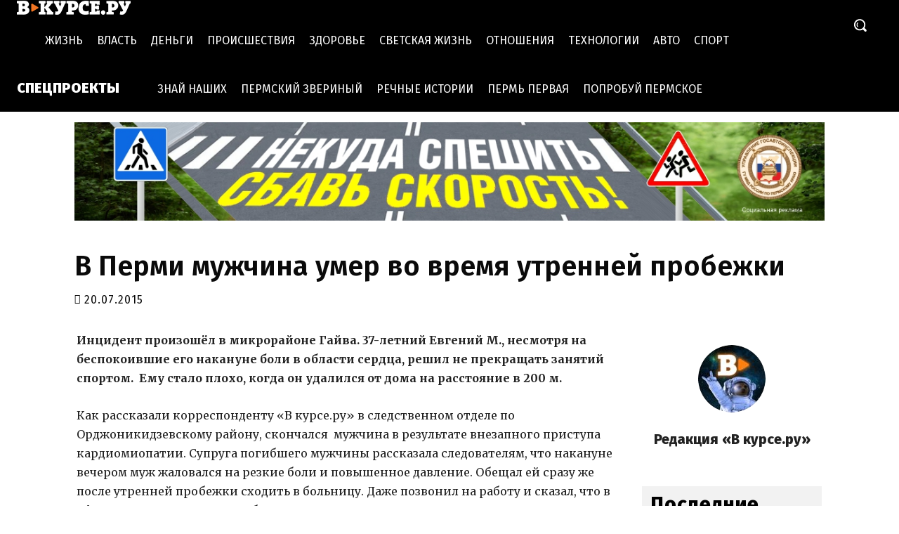

--- FILE ---
content_type: application/javascript;charset=utf-8
request_url: https://w.uptolike.com/widgets/v1/version.js?cb=cb__utl_cb_share_1768455441112547
body_size: 397
content:
cb__utl_cb_share_1768455441112547('1ea92d09c43527572b24fe052f11127b');

--- FILE ---
content_type: application/javascript;charset=utf-8
request_url: https://smi2.ru/data/js/98136.js
body_size: 5110
content:
function _jsload(src){var sc=document.createElement("script");sc.type="text/javascript";sc.async=true;sc.src=src;var s=document.getElementsByTagName("script")[0];s.parentNode.insertBefore(sc,s);};(function(){document.getElementById("unit_98136").innerHTML="<div class=\"container-98136\"> <div class=\"container-98136__header\"> <a class=\"container-98136__header-logo-link\" href=\"https://smi2.ru/\" target=\"_blank\"> <img class=\"container-98136__header-logo\" src=\"//static.smi2.net/static/logo/smi2.svg\" alt=\"СМИ2\"> </a> </div> <div class=\"container-98136__frame-wrap\"> <div class=\"container-98136__frame\" id=\"container-98136\"></div> <div class=\"container-98136__edge container-98136__edge-left\"> <div class=\"container-98136__edge-button container-98136__edge-button-left\"> <div class=\"container-98136__edge-button-arrow container-98136__edge-button-arrow-left\"></div> </div> <div class=\"container-98136__edge-shadow container-98136__edge-shadow-left\"></div> </div> <div class=\"container-98136__edge container-98136__edge-right\"> <div class=\"container-98136__edge-button container-98136__edge-button-right\"> <div class=\"container-98136__edge-button-arrow container-98136__edge-button-arrow-right\"></div> </div> <div class=\"container-98136__edge-shadow container-98136__edge-shadow-right visible\"></div> </div> </div> </div><style>.container-98136 { margin: 20px 0; } .container-98136__header { margin-bottom: 5px; height: 22px; overflow: hidden; text-align: left; } .container-98136__header-logo { display: inline-block; vertical-align: top; height: 22px; width: auto; border: none; } .container-98136 .list-container { font-size: 0; width: 2064px; -webkit-transition: -webkit-transform .8s; transition: -webkit-transform .8s; transition: transform .8s; transition: transform .8s, -webkit-transform .8s; } .container-98136 .list-container-item { display: inline-block; vertical-align: top; width: 192px; -webkit-box-sizing: border-box; box-sizing: border-box; margin-right: 16px; -webkit-transition: -webkit-box-shadow; transition: -webkit-box-shadow; -o-transition: box-shadow; transition: box-shadow; transition: box-shadow, -webkit-box-shadow; -webkit-transition-duration: 0.8s; -o-transition-duration: 0.8s; transition-duration: 0.8s; -webkit-transition-property: -webkit-box-shadow; transition-property: -webkit-box-shadow; -o-transition-property: box-shadow; transition-property: box-shadow; transition-property: box-shadow, -webkit-box-shadow; will-change: box-shadow; border-radius: 4px; } .container-98136 .list-container-item:hover { -webkit-box-shadow: 0 0 6px 0 rgba(0,0,0,0.2), 0 4px 10px 0 rgba(0,0,0,0.5); box-shadow: 0 0 6px 0 rgba(0,0,0,0.2), 0 4px 10px 0 rgba(0,0,0,0.5); } .container-98136 .list-container-item:last-child { margin-right: 0; } .container-98136__img-link { display: block; width: 100%; height: 256px; position: relative; border-radius: 4px; overflow: hidden; } .container-98136__img { border: none; position: absolute; top: 0px; left: 0px; right: 0px; bottom: 0px; background-repeat: no-repeat; background-position: center center; background-size: cover; height: 200px; } .container-98136__text { position: absolute; bottom: 0; left: 0; right: 0; } .container-98136__gradient { height: 50px; background: -webkit-gradient(linear, left bottom, left top, from(rgb(38, 38, 38)), to(rgba(0, 0, 0, 0))); background: -webkit-linear-gradient(bottom, rgb(38, 38, 38) 0%, rgba(0, 0, 0, 0) 100%); background: -o-linear-gradient(bottom, rgb(38, 38, 38) 0%, rgba(0, 0, 0, 0) 100%); background: linear-gradient(to top, rgb(38, 38, 38) 0%, rgba(0, 0, 0, 0) 100%); } .container-98136__title-wrap { -webkit-box-sizing: border-box; box-sizing: border-box; width: 100%; padding: 0 15px 15px; background-color: rgb(38, 38, 38); } .container-98136__title { font-family: Arial, sans-serif; font-size: 16px; line-height: 19px; font-weight: bold; color: #fff; text-decoration: none; text-align: left; word-wrap: break-word; max-height: 114px; min-height: 57px; overflow: hidden; display: -webkit-box; -webkit-line-clamp: 6; -webkit-box-orient: vertical; } /*************/ .container-98136__frame-wrap { position: relative; width: 700px; height: 276px; padding: 10px 0 10px; overflow: hidden; width: 100%; -webkit-box-sizing: border-box; box-sizing: border-box; } .container-98136__frame { width: 100%; height: 300px; overflow-x: scroll; position: relative; -webkit-overflow-scrolling: touch; } /*--------------------------------------------------------*/ .container-98136__edge { width: 5px; position: absolute; top: 0px; bottom: 0px; z-index: 1; will-change: transform; -webkit-transform: translateZ(0); transform: translateZ(0); } .container-98136__edge-left { left: 0; } .container-98136__edge-right { right: 0; } .container-98136__edge-shadow { width: 20px; height: 100%; position: absolute; top: 0; will-change: transform; -webkit-transition: -webkit-transform 0.5s ease; transition: -webkit-transform 0.5s ease; -o-transition: transform 0.5s ease; transition: transform 0.5s ease; transition: transform 0.5s ease, -webkit-transform 0.5s ease; background: #fff; -webkit-box-shadow: 0px 0px 20px -5px rgba(0, 0, 0, 1); box-shadow: 0px 0px 20px -5px rgba(0, 0, 0, 1); } .container-98136__edge-shadow-left { left: -30px; } .container-98136__edge-shadow-right { right: -30px; } .container-98136__edge-shadow-left.visible { -webkit-transform: translateX(10px); -ms-transform: translateX(10px); transform: translateX(10px); } .container-98136__edge-shadow-right.visible { -webkit-transform: translateX(-10px); -ms-transform: translateX(-10px); transform: translateX(-10px); } .container-98136__edge-button { position: absolute; top: 50%; -webkit-transform: translateY(-50%) translateZ(0); transform: translateY(-50%) translateZ(0); will-change: transform; height: 68px; width: 44px; display: block; cursor: pointer; -webkit-transition: -webkit-transform 0.5s ease; transition: -webkit-transform 0.5s ease; -o-transition: transform 0.5s ease; transition: transform 0.5s ease; transition: transform 0.5s ease, -webkit-transform 0.5s ease; border-radius: 3px; background-color: #fff; -webkit-box-shadow: 0 0 20px 0 rgba(0,0,0,0.18); box-shadow: 0 0 20px 0 rgba(0,0,0,0.18); } .container-98136-mobile .container-98136__edge-button { display: none; } .container-98136__edge-button-left { left: -44px; } .container-98136__edge-button-left.visible { -webkit-transform: translateY(-50%) translateX(100%) translateX(10px); -ms-transform: translateY(-50%) translateX(100%) translateX(10px); transform: translateY(-50%) translateX(100%) translateX(10px); } .container-98136__edge-button-right { right: -60px; } .container-98136__edge-button-right.visible { -webkit-transform: translateY(-50%) translateX(-100%) translateX(-26px); -ms-transform: translateY(-50%) translateX(-100%) translateX(-26px); transform: translateY(-50%) translateX(-100%) translateX(-26px); } .container-98136__edge-button-arrow { position: relative; } .container-98136__edge-button-arrow:after { content: ''; position: absolute; bottom: -44px; border: 9px solid transparent; } .container-98136__edge-button-arrow-left:after { left: 6px; border-right: 12px solid #000; } .container-98136__edge-button-arrow-right:after { left: 18px; border-left: 12px solid #000; }</style>";var cb=function(){var clickTracking = "";/** * Идентификатор блока * * @type {number} */ var block_id = 98136; /** * FIX: Первый вызов функции сохраняет innerHTML блока в глобальную * переменную window.jsApiBlockCode, второй вызов берет сохраненный * HTML и вставляет в блок #unit_<id>. Это патч работы jsapi загрузчика. */ if (!window.jsApiBlockCode) { window.jsApiBlockCode = {}; } if (!window.jsApiBlockCode[block_id]) { window.jsApiBlockCode[block_id] = document.getElementById("unit_" + block_id).innerHTML; } else { document.getElementById("unit_" + block_id).innerHTML = window.jsApiBlockCode[block_id]; } /** * Размер страницы (количество) загружаемых элементов * * @type {number} */ var page_size = 10; /** * Максимальное количество загружаемых страниц элементов * * @type {number} */ var max_page_count = 1; /** * Родительский элемент контейнера * * @type {HTMLElement} */ var parent_element = JsAPI.Dom.getElement("container-98136"); /** FIX: Данный блок 4 раза загружается на 1 странице - все данные попадают * в первый блок (id=container-98136), я удаляю id у первого чтобы второй скрипт брал * второй div[id=container-98136] и т.д. со вторым, третьим... **/ var randomID = '' + new Date().getTime() + Math.round(Math.random() * 1000); parent_element.id = 'container-' + block_id + '_' + randomID; parent_element.parentNode.parentNode.parentNode.id = 'unit_' + block_id + '_' + randomID; /** * Настройки блока * * @type {*} */ var properties = undefined; /** * Callback-функция рендера содержимого элемента * * @type {function(HTMLElement, *, number)} */ function getAverageRGB(imgEl) { var blockSize = 5, /* only visit every 5 pixels */ defaultRGB = {r:38,g:38,b:38}, /* for non-supporting envs */ canvas = document.createElement('canvas'), context = canvas.getContext && canvas.getContext('2d'), data, width, height, i = -4, length, rgb = {r:0,g:0,b:0}, count = 0; if (!context) { return defaultRGB; } height = canvas.height = imgEl.naturalHeight || imgEl.offsetHeight || imgEl.height; width = canvas.width = imgEl.naturalWidth || imgEl.offsetWidth || imgEl.width; context.drawImage(imgEl, 0, 0); try { data = context.getImageData(0, 0, width, height); } catch(e) { /* security error, img on diff domain */ return defaultRGB; } length = data.data.length; while ( (i += blockSize * 4) < length ) { ++count; rgb.r += data.data[i]; rgb.g += data.data[i+1]; rgb.b += data.data[i+2]; } /* ~~ used to floor values */ rgb.r = ~~(rgb.r/count); rgb.g = ~~(rgb.g/count); rgb.b = ~~(rgb.b/count); return rgb; } function getLightness(r, g, b) { var lightness; var rx = r / 255; var gx = g / 255; var bx = b / 255; if(Math.max(rx, gx, bx) == Math.min(rx, gx, bx)) { lightness = Math.max(rx, gx, bx); } else { lightness = (Math.max(rx, gx, bx) + Math.min(rx, gx, bx)) / 2; } return Math.round(lightness * 100); } function clearURL(url) { var start = url.indexOf('//'); var end = url.indexOf('"\)'); return url.substring(start, end); } function fillBackground(item) { var url = clearURL(item.querySelector('.container-98136__img').style.backgroundImage); var image = new Image(); image.crossOrigin = 'anonymous'; var load = (function(image) { return function() { var rgb = getAverageRGB(image); var gradient = item.querySelector('.container-98136__gradient'); gradient.style.background = 'linear-gradient(to top, rgba('+rgb.r+','+rgb.g+','+rgb.b+',1) 0%, rgba(0, 0, 0, 0) 100%)'; var title = item.querySelector('.container-98136__title-wrap'); title.style.backgroundColor = 'rgb('+rgb.r+','+rgb.g+','+rgb.b+')'; var fontColor = getLightness(rgb.r, rgb.g, rgb.b) > 50 ? '#000' : '#fff'; title.firstChild.style.color = fontColor; /* Установка высоты картинки */ var imageElem = item.querySelector('.container-98136__img'); var titleHeight = Math.floor(title.offsetHeight * 100 / item.offsetHeight); var imageHeight = 100 - titleHeight; imageElem.style.height = imageHeight + '%'; } })(image); image.onload = load; image.src = url; } var item_content_renderer = function (parent, model, index) { var el = JsAPI.Dom.createDom('a', { 'class': 'container-98136__img-link', 'href': model['url'], 'target': '_blank' }, [ JsAPI.Dom.createDom('div', { 'class': 'container-98136__img', 'style': 'background-image: url(' + model['image'] + ')' }), JsAPI.Dom.createDom('div','container-98136__text', [ JsAPI.Dom.createDom('div', 'container-98136__gradient'), JsAPI.Dom.createDom('div', 'container-98136__title-wrap', JsAPI.Dom.createDom('div', 'container-98136__title', model['title'] )), ]) ]); fillBackground(el); JsAPI.Dom.appendChild(parent, el); }; /** * Идентификатор блока * * @type {number} */ var block_id = 98136; /** * Маска требуемых параметров (полей) статей * * @type {number|undefined} */ var opt_fields = JsAPI.Dao.NewsField.TITLE | JsAPI.Dao.NewsField.IMAGE; /** * Создание list-блока */ JsAPI.Ui.ListBlock({ 'page_size': page_size, 'max_page_count': max_page_count, 'parent_element': parent_element, 'properties': properties, 'item_content_renderer': item_content_renderer, 'block_id': block_id, 'fields': opt_fields }, function (block) { var container = parent_element.parentNode.parentNode; var frame = container.querySelector('.container-98136__frame'); var frameWrap = container.querySelector('.container-98136__frame-wrap'); var list = container.querySelector('.list-container'); var items = container.querySelectorAll('.list-container-item'); var buttonLeft = container.querySelector('.container-98136__edge-button-left'); var buttonRight = container.querySelector('.container-98136__edge-button-right'); var shadowLeft = container.querySelector('.container-98136__edge-shadow-left'); var shadowRight = container.querySelector('.container-98136__edge-shadow-right'); if(navigator.userAgent.match(/(iPhone|iPod|iPad|Android|playbook|silk|BlackBerry|BB10|Windows Phone|Tizen|Bada|webOS|IEMobile|Opera Mini|Symbian|HTC_|Fennec|WP7|WP8)/i)) { container.classList.add('container-98136-mobile'); } /* габариты слайдера */ var dimensions; /** максимальная позиция слайдера */ var maxPosition; /* ширина видимой области */ var frameWidth; /* расстояние на которое прокрутить слайдер */ var distance; /* оставшееся расстояние до конца после последней прокрутки */ var remains; /* текущая позиция слайдера */ var position = 0; var isGetCoords = true; function getCoords() { dimensions = frameWrap.getBoundingClientRect(); frameWidth = Math.round(parseFloat(getComputedStyle(frame).width)); maxPosition = parseInt(getComputedStyle(list).width) - frameWidth; } function calculateDistance() { var marginRight = parseInt(getComputedStyle(items[0]).marginRight); var itemWidth = items[0].offsetWidth + marginRight; var listWidth = list.offsetWidth; maxPosition = listWidth - frameWidth; distance = Math.floor(frameWidth / itemWidth) * itemWidth; remains = maxPosition - Math.floor((maxPosition / distance)) * distance; } function next() { position -= distance; if(Math.abs(position) >= maxPosition) { position = -maxPosition; } list.style.transform = 'translate3d(' + position +'px, 0, 0)'; } function prev() { if(Math.abs(position) == maxPosition && remains != 0) { position += remains; } else { position += distance; } if(position >= 0) { position = 0; } list.style.transform = 'translate3d(' + position +'px, 0, 0)'; } function toggleEdges(value) { if (value == 0 ) { buttonLeft.classList.remove('visible'); } if (value > 0 ) { shadowLeft.classList.add('visible'); } else { shadowLeft.classList.remove('visible'); } if (value < maxPosition) { shadowRight.classList.add('visible'); } else { shadowRight.classList.remove('visible'); buttonRight.classList.remove('visible'); } } frameWrap.addEventListener('mousemove', function(e) { if (isGetCoords) { getCoords(); isGetCoords = false; } if (e.pageX >= Math.floor(dimensions.left) && e.pageX <= Math.floor(dimensions.left) + frameWidth / 2) { /* левая половина */ if (Math.abs(position) != 0) { buttonRight.classList.remove('visible'); buttonLeft.classList.add('visible'); } } else { /* правая половина */ if (Math.abs(position) != maxPosition) { buttonLeft.classList.remove('visible'); buttonRight.classList.add('visible'); } } }); frameWrap.addEventListener('mouseleave', function (e) { buttonRight.classList.remove('visible'); buttonLeft.classList.remove('visible'); }); frame.addEventListener('scroll', function () { toggleEdges(frame.scrollLeft); }); buttonRight.addEventListener('click', next); buttonLeft.addEventListener('click', prev); buttonRight.addEventListener('click', function() { toggleEdges(Math.abs(position)); }); buttonLeft.addEventListener('click', function() { toggleEdges(Math.abs(position)); }); window.addEventListener('resize', getCoords); window.addEventListener('resize', calculateDistance); getCoords(); calculateDistance(); }, function (reason) {});};if(!window.jsapi){window.jsapi=[];_jsload("//static.smi2.net/static/jsapi/jsapi.v5.25.25.ru_RU.js");}window.jsapi.push(cb);}());/* StatMedia */(function(w,d,c){(w[c]=w[c]||[]).push(function(){try{w.statmedia48189=new StatMedia({"id":48189,"user_id":null,"user_datetime":1768455441757,"session_id":null,"gen_datetime":1768455441759});}catch(e){}});if(!window.__statmedia){var p=d.createElement('script');p.type='text/javascript';p.async=true;p.src='https://cdnjs.smi2.ru/sm.js';var s=d.getElementsByTagName('script')[0];s.parentNode.insertBefore(p,s);}})(window,document,'__statmedia_callbacks');/* /StatMedia */

--- FILE ---
content_type: application/javascript
request_url: https://smi2.ru/counter/settings?payload=CL34AhjdmqKBvDM6JGM5NDc2MDljLTY0OWYtNDhjMC1hMzlmLWJjODNkNDIxNDI4Mw&cb=_callbacks____0mkf0pljk
body_size: 1521
content:
_callbacks____0mkf0pljk("[base64]");